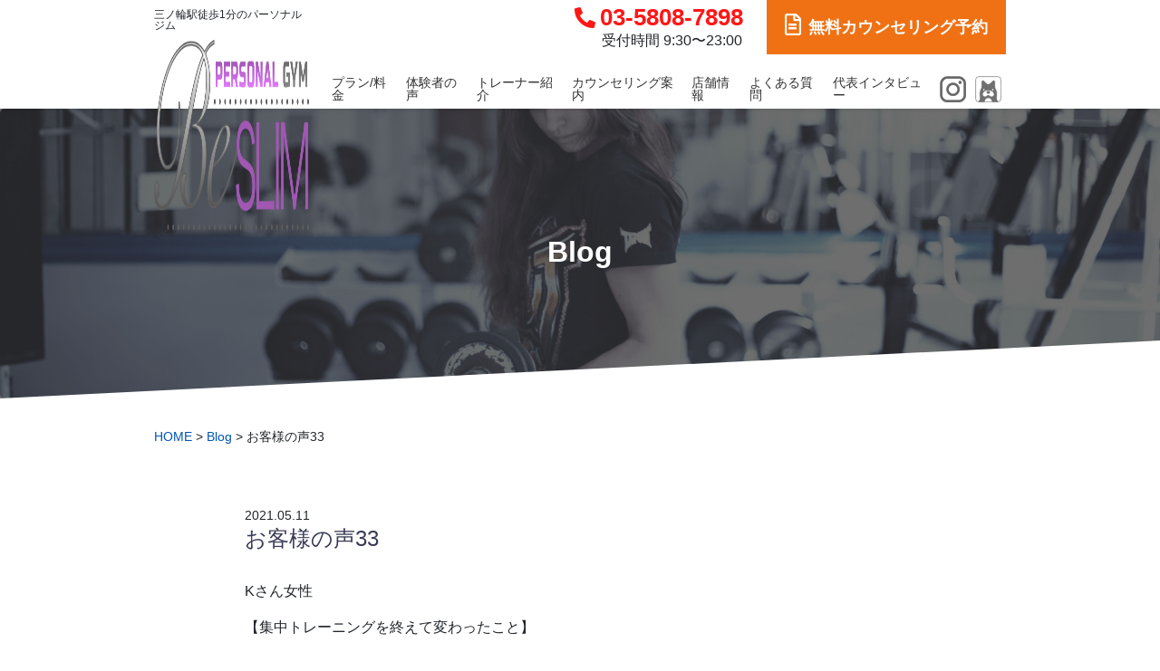

--- FILE ---
content_type: text/html; charset=UTF-8
request_url: https://beslim.jp/blog/389/
body_size: 10572
content:
<!DOCTYPE html>
<html lang="ja">

<head>
  <!-- Required meta tags -->
  <meta charset="utf-8" />
  <meta name="viewport" content="width=device-width, initial-scale=1, shrink-to-fit=no" />

  <!-- Google Tag Manager -->
  <script>
    (function(w, d, s, l, i) {
      w[l] = w[l] || [];
      w[l].push({
        'gtm.start': new Date().getTime(),
        event: 'gtm.js'
      });
      var f = d.getElementsByTagName(s)[0],
        j = d.createElement(s),
        dl = l != 'dataLayer' ? '&l=' + l : '';
      j.async = true;
      j.src =
        'https://www.googletagmanager.com/gtm.js?id=' + i + dl;
      f.parentNode.insertBefore(j, f);
    })(window, document, 'script', 'dataLayer', 'GTM-K3F5DMV');
  </script>
  <!-- End Google Tag Manager -->

  
		<!-- All in One SEO 4.4.4 - aioseo.com -->
		<title>お客様の声33 - パーソナルジムBeSLIM</title>
		<meta name="description" content="Kさん女性 【集中トレーニングを終えて変わったこと】 ・ちょっとした時に出来る運動をするようになった。 ・食" />
		<meta name="robots" content="max-image-preview:large" />
		<link rel="canonical" href="https://beslim.jp/blog/389/" />
		<meta name="generator" content="All in One SEO (AIOSEO) 4.4.4" />
		<meta property="og:locale" content="ja_JP" />
		<meta property="og:site_name" content="パーソナルジムBeSLIM - 日比谷線三ノ輪駅徒歩1分のパーソナルジムBeSLIMは、週2回のマンツーマントレーニングと毎日の食事サポートによって、2ヶ月であなたのダイエットを成功させます。期間限定入会金0円キャンペーン実施中!" />
		<meta property="og:type" content="article" />
		<meta property="og:title" content="お客様の声33 - パーソナルジムBeSLIM" />
		<meta property="og:description" content="Kさん女性 【集中トレーニングを終えて変わったこと】 ・ちょっとした時に出来る運動をするようになった。 ・食" />
		<meta property="og:url" content="https://beslim.jp/blog/389/" />
		<meta property="article:published_time" content="2021-05-10T21:16:33+00:00" />
		<meta property="article:modified_time" content="2021-05-07T04:23:34+00:00" />
		<meta name="twitter:card" content="summary_large_image" />
		<meta name="twitter:title" content="お客様の声33 - パーソナルジムBeSLIM" />
		<meta name="twitter:description" content="Kさん女性 【集中トレーニングを終えて変わったこと】 ・ちょっとした時に出来る運動をするようになった。 ・食" />
		<script type="application/ld+json" class="aioseo-schema">
			{"@context":"https:\/\/schema.org","@graph":[{"@type":"BlogPosting","@id":"https:\/\/beslim.jp\/blog\/389\/#blogposting","name":"\u304a\u5ba2\u69d8\u306e\u58f033 - \u30d1\u30fc\u30bd\u30ca\u30eb\u30b8\u30e0BeSLIM","headline":"\u304a\u5ba2\u69d8\u306e\u58f033","author":{"@id":"https:\/\/beslim.jp\/author\/beslim\/#author"},"publisher":{"@id":"https:\/\/beslim.jp\/#organization"},"datePublished":"2021-05-11T06:16:33+09:00","dateModified":"2021-05-07T13:23:34+09:00","inLanguage":"ja","mainEntityOfPage":{"@id":"https:\/\/beslim.jp\/blog\/389\/#webpage"},"isPartOf":{"@id":"https:\/\/beslim.jp\/blog\/389\/#webpage"},"articleSection":"Blog"},{"@type":"BreadcrumbList","@id":"https:\/\/beslim.jp\/blog\/389\/#breadcrumblist","itemListElement":[{"@type":"ListItem","@id":"https:\/\/beslim.jp\/#listItem","position":1,"item":{"@type":"WebPage","@id":"https:\/\/beslim.jp\/","name":"\u30db\u30fc\u30e0","description":"\u65e5\u6bd4\u8c37\u7dda\u4e09\u30ce\u8f2a\u99c5\u5f92\u6b691\u5206\u306e\u30d1\u30fc\u30bd\u30ca\u30eb\u30b8\u30e0BeSLIM\u306f\u3001\u90312\u56de\u306e\u30de\u30f3\u30c4\u30fc\u30de\u30f3\u30c8\u30ec\u30fc\u30cb\u30f3\u30b0\u3068\u6bce\u65e5\u306e\u98df\u4e8b\u30b5\u30dd\u30fc\u30c8\u306b\u3088\u3063\u3066\u30012\u30f6\u6708\u3067\u3042\u306a\u305f\u306e\u30c0\u30a4\u30a8\u30c3\u30c8\u3092\u6210\u529f\u3055\u305b\u307e\u3059\u3002\u671f\u9593\u9650\u5b9a\u5165\u4f1a\u91d10\u5186\u30ad\u30e3\u30f3\u30da\u30fc\u30f3\u5b9f\u65bd\u4e2d!","url":"https:\/\/beslim.jp\/"},"nextItem":"https:\/\/beslim.jp\/category\/blog\/#listItem"},{"@type":"ListItem","@id":"https:\/\/beslim.jp\/category\/blog\/#listItem","position":2,"item":{"@type":"WebPage","@id":"https:\/\/beslim.jp\/category\/blog\/","name":"Blog","description":"\u212a\u3055\u3093\u5973\u6027 \u3010\u96c6\u4e2d\u30c8\u30ec\u30fc\u30cb\u30f3\u30af\u3099\u3092\u7d42\u3048\u3066\u5909\u308f\u3063\u305f\u3053\u3068\u3011 \u30fb\u3061\u3087\u3063\u3068\u3057\u305f\u6642\u306b\u51fa\u6765\u308b\u904b\u52d5\u3092\u3059\u308b\u3088\u3046\u306b\u306a\u3063\u305f\u3002 \u30fb\u98df","url":"https:\/\/beslim.jp\/category\/blog\/"},"previousItem":"https:\/\/beslim.jp\/#listItem"}]},{"@type":"Organization","@id":"https:\/\/beslim.jp\/#organization","name":"\u30d1\u30fc\u30bd\u30ca\u30eb\u30b8\u30e0BeSLIM","url":"https:\/\/beslim.jp\/"},{"@type":"Person","@id":"https:\/\/beslim.jp\/author\/beslim\/#author","url":"https:\/\/beslim.jp\/author\/beslim\/","name":"beslim","image":{"@type":"ImageObject","@id":"https:\/\/beslim.jp\/blog\/389\/#authorImage","url":"https:\/\/secure.gravatar.com\/avatar\/ea55ff2b4dffd537e2cdbd4a153c6031?s=96&d=mm&r=g","width":96,"height":96,"caption":"beslim"}},{"@type":"WebPage","@id":"https:\/\/beslim.jp\/blog\/389\/#webpage","url":"https:\/\/beslim.jp\/blog\/389\/","name":"\u304a\u5ba2\u69d8\u306e\u58f033 - \u30d1\u30fc\u30bd\u30ca\u30eb\u30b8\u30e0BeSLIM","description":"\u212a\u3055\u3093\u5973\u6027 \u3010\u96c6\u4e2d\u30c8\u30ec\u30fc\u30cb\u30f3\u30af\u3099\u3092\u7d42\u3048\u3066\u5909\u308f\u3063\u305f\u3053\u3068\u3011 \u30fb\u3061\u3087\u3063\u3068\u3057\u305f\u6642\u306b\u51fa\u6765\u308b\u904b\u52d5\u3092\u3059\u308b\u3088\u3046\u306b\u306a\u3063\u305f\u3002 \u30fb\u98df","inLanguage":"ja","isPartOf":{"@id":"https:\/\/beslim.jp\/#website"},"breadcrumb":{"@id":"https:\/\/beslim.jp\/blog\/389\/#breadcrumblist"},"author":{"@id":"https:\/\/beslim.jp\/author\/beslim\/#author"},"creator":{"@id":"https:\/\/beslim.jp\/author\/beslim\/#author"},"datePublished":"2021-05-11T06:16:33+09:00","dateModified":"2021-05-07T13:23:34+09:00"},{"@type":"WebSite","@id":"https:\/\/beslim.jp\/#website","url":"https:\/\/beslim.jp\/","name":"\u30d1\u30fc\u30bd\u30ca\u30eb\u30b8\u30e0BeSLIM","description":"\u65e5\u6bd4\u8c37\u7dda\u4e09\u30ce\u8f2a\u99c5\u5f92\u6b691\u5206\u306e\u30d1\u30fc\u30bd\u30ca\u30eb\u30b8\u30e0BeSLIM\u306f\u3001\u90312\u56de\u306e\u30de\u30f3\u30c4\u30fc\u30de\u30f3\u30c8\u30ec\u30fc\u30cb\u30f3\u30b0\u3068\u6bce\u65e5\u306e\u98df\u4e8b\u30b5\u30dd\u30fc\u30c8\u306b\u3088\u3063\u3066\u30012\u30f6\u6708\u3067\u3042\u306a\u305f\u306e\u30c0\u30a4\u30a8\u30c3\u30c8\u3092\u6210\u529f\u3055\u305b\u307e\u3059\u3002\u671f\u9593\u9650\u5b9a\u5165\u4f1a\u91d10\u5186\u30ad\u30e3\u30f3\u30da\u30fc\u30f3\u5b9f\u65bd\u4e2d!","inLanguage":"ja","publisher":{"@id":"https:\/\/beslim.jp\/#organization"}}]}
		</script>
		<!-- All in One SEO -->

<link rel='dns-prefetch' href='//cdn.jsdelivr.net' />
<link rel='dns-prefetch' href='//stackpath.bootstrapcdn.com' />
<link rel='dns-prefetch' href='//ajaxzip3.github.io' />
<link rel='dns-prefetch' href='//fonts.googleapis.com' />
<link rel='dns-prefetch' href='//use.fontawesome.com' />
<link rel="alternate" type="application/rss+xml" title="パーソナルジムBeSLIM &raquo; お客様の声33 のコメントのフィード" href="https://beslim.jp/blog/389/feed/" />
<script type="text/javascript">
window._wpemojiSettings = {"baseUrl":"https:\/\/s.w.org\/images\/core\/emoji\/14.0.0\/72x72\/","ext":".png","svgUrl":"https:\/\/s.w.org\/images\/core\/emoji\/14.0.0\/svg\/","svgExt":".svg","source":{"concatemoji":"https:\/\/beslim.jp\/wp-includes\/js\/wp-emoji-release.min.js?ver=6.3.7"}};
/*! This file is auto-generated */
!function(i,n){var o,s,e;function c(e){try{var t={supportTests:e,timestamp:(new Date).valueOf()};sessionStorage.setItem(o,JSON.stringify(t))}catch(e){}}function p(e,t,n){e.clearRect(0,0,e.canvas.width,e.canvas.height),e.fillText(t,0,0);var t=new Uint32Array(e.getImageData(0,0,e.canvas.width,e.canvas.height).data),r=(e.clearRect(0,0,e.canvas.width,e.canvas.height),e.fillText(n,0,0),new Uint32Array(e.getImageData(0,0,e.canvas.width,e.canvas.height).data));return t.every(function(e,t){return e===r[t]})}function u(e,t,n){switch(t){case"flag":return n(e,"\ud83c\udff3\ufe0f\u200d\u26a7\ufe0f","\ud83c\udff3\ufe0f\u200b\u26a7\ufe0f")?!1:!n(e,"\ud83c\uddfa\ud83c\uddf3","\ud83c\uddfa\u200b\ud83c\uddf3")&&!n(e,"\ud83c\udff4\udb40\udc67\udb40\udc62\udb40\udc65\udb40\udc6e\udb40\udc67\udb40\udc7f","\ud83c\udff4\u200b\udb40\udc67\u200b\udb40\udc62\u200b\udb40\udc65\u200b\udb40\udc6e\u200b\udb40\udc67\u200b\udb40\udc7f");case"emoji":return!n(e,"\ud83e\udef1\ud83c\udffb\u200d\ud83e\udef2\ud83c\udfff","\ud83e\udef1\ud83c\udffb\u200b\ud83e\udef2\ud83c\udfff")}return!1}function f(e,t,n){var r="undefined"!=typeof WorkerGlobalScope&&self instanceof WorkerGlobalScope?new OffscreenCanvas(300,150):i.createElement("canvas"),a=r.getContext("2d",{willReadFrequently:!0}),o=(a.textBaseline="top",a.font="600 32px Arial",{});return e.forEach(function(e){o[e]=t(a,e,n)}),o}function t(e){var t=i.createElement("script");t.src=e,t.defer=!0,i.head.appendChild(t)}"undefined"!=typeof Promise&&(o="wpEmojiSettingsSupports",s=["flag","emoji"],n.supports={everything:!0,everythingExceptFlag:!0},e=new Promise(function(e){i.addEventListener("DOMContentLoaded",e,{once:!0})}),new Promise(function(t){var n=function(){try{var e=JSON.parse(sessionStorage.getItem(o));if("object"==typeof e&&"number"==typeof e.timestamp&&(new Date).valueOf()<e.timestamp+604800&&"object"==typeof e.supportTests)return e.supportTests}catch(e){}return null}();if(!n){if("undefined"!=typeof Worker&&"undefined"!=typeof OffscreenCanvas&&"undefined"!=typeof URL&&URL.createObjectURL&&"undefined"!=typeof Blob)try{var e="postMessage("+f.toString()+"("+[JSON.stringify(s),u.toString(),p.toString()].join(",")+"));",r=new Blob([e],{type:"text/javascript"}),a=new Worker(URL.createObjectURL(r),{name:"wpTestEmojiSupports"});return void(a.onmessage=function(e){c(n=e.data),a.terminate(),t(n)})}catch(e){}c(n=f(s,u,p))}t(n)}).then(function(e){for(var t in e)n.supports[t]=e[t],n.supports.everything=n.supports.everything&&n.supports[t],"flag"!==t&&(n.supports.everythingExceptFlag=n.supports.everythingExceptFlag&&n.supports[t]);n.supports.everythingExceptFlag=n.supports.everythingExceptFlag&&!n.supports.flag,n.DOMReady=!1,n.readyCallback=function(){n.DOMReady=!0}}).then(function(){return e}).then(function(){var e;n.supports.everything||(n.readyCallback(),(e=n.source||{}).concatemoji?t(e.concatemoji):e.wpemoji&&e.twemoji&&(t(e.twemoji),t(e.wpemoji)))}))}((window,document),window._wpemojiSettings);
</script>
<style type="text/css">
img.wp-smiley,
img.emoji {
	display: inline !important;
	border: none !important;
	box-shadow: none !important;
	height: 1em !important;
	width: 1em !important;
	margin: 0 0.07em !important;
	vertical-align: -0.1em !important;
	background: none !important;
	padding: 0 !important;
}
</style>
	<link rel='stylesheet' id='sbi_styles-css' href='https://beslim.jp/wp-content/plugins/instagram-feed/css/sbi-styles.min.css?ver=6.2.1' type='text/css' media='all' />
<link rel='stylesheet' id='wp-block-library-css' href='https://beslim.jp/wp-includes/css/dist/block-library/style.min.css?ver=6.3.7' type='text/css' media='all' />
<style id='classic-theme-styles-inline-css' type='text/css'>
/*! This file is auto-generated */
.wp-block-button__link{color:#fff;background-color:#32373c;border-radius:9999px;box-shadow:none;text-decoration:none;padding:calc(.667em + 2px) calc(1.333em + 2px);font-size:1.125em}.wp-block-file__button{background:#32373c;color:#fff;text-decoration:none}
</style>
<style id='global-styles-inline-css' type='text/css'>
body{--wp--preset--color--black: #000000;--wp--preset--color--cyan-bluish-gray: #abb8c3;--wp--preset--color--white: #ffffff;--wp--preset--color--pale-pink: #f78da7;--wp--preset--color--vivid-red: #cf2e2e;--wp--preset--color--luminous-vivid-orange: #ff6900;--wp--preset--color--luminous-vivid-amber: #fcb900;--wp--preset--color--light-green-cyan: #7bdcb5;--wp--preset--color--vivid-green-cyan: #00d084;--wp--preset--color--pale-cyan-blue: #8ed1fc;--wp--preset--color--vivid-cyan-blue: #0693e3;--wp--preset--color--vivid-purple: #9b51e0;--wp--preset--gradient--vivid-cyan-blue-to-vivid-purple: linear-gradient(135deg,rgba(6,147,227,1) 0%,rgb(155,81,224) 100%);--wp--preset--gradient--light-green-cyan-to-vivid-green-cyan: linear-gradient(135deg,rgb(122,220,180) 0%,rgb(0,208,130) 100%);--wp--preset--gradient--luminous-vivid-amber-to-luminous-vivid-orange: linear-gradient(135deg,rgba(252,185,0,1) 0%,rgba(255,105,0,1) 100%);--wp--preset--gradient--luminous-vivid-orange-to-vivid-red: linear-gradient(135deg,rgba(255,105,0,1) 0%,rgb(207,46,46) 100%);--wp--preset--gradient--very-light-gray-to-cyan-bluish-gray: linear-gradient(135deg,rgb(238,238,238) 0%,rgb(169,184,195) 100%);--wp--preset--gradient--cool-to-warm-spectrum: linear-gradient(135deg,rgb(74,234,220) 0%,rgb(151,120,209) 20%,rgb(207,42,186) 40%,rgb(238,44,130) 60%,rgb(251,105,98) 80%,rgb(254,248,76) 100%);--wp--preset--gradient--blush-light-purple: linear-gradient(135deg,rgb(255,206,236) 0%,rgb(152,150,240) 100%);--wp--preset--gradient--blush-bordeaux: linear-gradient(135deg,rgb(254,205,165) 0%,rgb(254,45,45) 50%,rgb(107,0,62) 100%);--wp--preset--gradient--luminous-dusk: linear-gradient(135deg,rgb(255,203,112) 0%,rgb(199,81,192) 50%,rgb(65,88,208) 100%);--wp--preset--gradient--pale-ocean: linear-gradient(135deg,rgb(255,245,203) 0%,rgb(182,227,212) 50%,rgb(51,167,181) 100%);--wp--preset--gradient--electric-grass: linear-gradient(135deg,rgb(202,248,128) 0%,rgb(113,206,126) 100%);--wp--preset--gradient--midnight: linear-gradient(135deg,rgb(2,3,129) 0%,rgb(40,116,252) 100%);--wp--preset--font-size--small: 13px;--wp--preset--font-size--medium: 20px;--wp--preset--font-size--large: 36px;--wp--preset--font-size--x-large: 42px;--wp--preset--spacing--20: 0.44rem;--wp--preset--spacing--30: 0.67rem;--wp--preset--spacing--40: 1rem;--wp--preset--spacing--50: 1.5rem;--wp--preset--spacing--60: 2.25rem;--wp--preset--spacing--70: 3.38rem;--wp--preset--spacing--80: 5.06rem;--wp--preset--shadow--natural: 6px 6px 9px rgba(0, 0, 0, 0.2);--wp--preset--shadow--deep: 12px 12px 50px rgba(0, 0, 0, 0.4);--wp--preset--shadow--sharp: 6px 6px 0px rgba(0, 0, 0, 0.2);--wp--preset--shadow--outlined: 6px 6px 0px -3px rgba(255, 255, 255, 1), 6px 6px rgba(0, 0, 0, 1);--wp--preset--shadow--crisp: 6px 6px 0px rgba(0, 0, 0, 1);}:where(.is-layout-flex){gap: 0.5em;}:where(.is-layout-grid){gap: 0.5em;}body .is-layout-flow > .alignleft{float: left;margin-inline-start: 0;margin-inline-end: 2em;}body .is-layout-flow > .alignright{float: right;margin-inline-start: 2em;margin-inline-end: 0;}body .is-layout-flow > .aligncenter{margin-left: auto !important;margin-right: auto !important;}body .is-layout-constrained > .alignleft{float: left;margin-inline-start: 0;margin-inline-end: 2em;}body .is-layout-constrained > .alignright{float: right;margin-inline-start: 2em;margin-inline-end: 0;}body .is-layout-constrained > .aligncenter{margin-left: auto !important;margin-right: auto !important;}body .is-layout-constrained > :where(:not(.alignleft):not(.alignright):not(.alignfull)){max-width: var(--wp--style--global--content-size);margin-left: auto !important;margin-right: auto !important;}body .is-layout-constrained > .alignwide{max-width: var(--wp--style--global--wide-size);}body .is-layout-flex{display: flex;}body .is-layout-flex{flex-wrap: wrap;align-items: center;}body .is-layout-flex > *{margin: 0;}body .is-layout-grid{display: grid;}body .is-layout-grid > *{margin: 0;}:where(.wp-block-columns.is-layout-flex){gap: 2em;}:where(.wp-block-columns.is-layout-grid){gap: 2em;}:where(.wp-block-post-template.is-layout-flex){gap: 1.25em;}:where(.wp-block-post-template.is-layout-grid){gap: 1.25em;}.has-black-color{color: var(--wp--preset--color--black) !important;}.has-cyan-bluish-gray-color{color: var(--wp--preset--color--cyan-bluish-gray) !important;}.has-white-color{color: var(--wp--preset--color--white) !important;}.has-pale-pink-color{color: var(--wp--preset--color--pale-pink) !important;}.has-vivid-red-color{color: var(--wp--preset--color--vivid-red) !important;}.has-luminous-vivid-orange-color{color: var(--wp--preset--color--luminous-vivid-orange) !important;}.has-luminous-vivid-amber-color{color: var(--wp--preset--color--luminous-vivid-amber) !important;}.has-light-green-cyan-color{color: var(--wp--preset--color--light-green-cyan) !important;}.has-vivid-green-cyan-color{color: var(--wp--preset--color--vivid-green-cyan) !important;}.has-pale-cyan-blue-color{color: var(--wp--preset--color--pale-cyan-blue) !important;}.has-vivid-cyan-blue-color{color: var(--wp--preset--color--vivid-cyan-blue) !important;}.has-vivid-purple-color{color: var(--wp--preset--color--vivid-purple) !important;}.has-black-background-color{background-color: var(--wp--preset--color--black) !important;}.has-cyan-bluish-gray-background-color{background-color: var(--wp--preset--color--cyan-bluish-gray) !important;}.has-white-background-color{background-color: var(--wp--preset--color--white) !important;}.has-pale-pink-background-color{background-color: var(--wp--preset--color--pale-pink) !important;}.has-vivid-red-background-color{background-color: var(--wp--preset--color--vivid-red) !important;}.has-luminous-vivid-orange-background-color{background-color: var(--wp--preset--color--luminous-vivid-orange) !important;}.has-luminous-vivid-amber-background-color{background-color: var(--wp--preset--color--luminous-vivid-amber) !important;}.has-light-green-cyan-background-color{background-color: var(--wp--preset--color--light-green-cyan) !important;}.has-vivid-green-cyan-background-color{background-color: var(--wp--preset--color--vivid-green-cyan) !important;}.has-pale-cyan-blue-background-color{background-color: var(--wp--preset--color--pale-cyan-blue) !important;}.has-vivid-cyan-blue-background-color{background-color: var(--wp--preset--color--vivid-cyan-blue) !important;}.has-vivid-purple-background-color{background-color: var(--wp--preset--color--vivid-purple) !important;}.has-black-border-color{border-color: var(--wp--preset--color--black) !important;}.has-cyan-bluish-gray-border-color{border-color: var(--wp--preset--color--cyan-bluish-gray) !important;}.has-white-border-color{border-color: var(--wp--preset--color--white) !important;}.has-pale-pink-border-color{border-color: var(--wp--preset--color--pale-pink) !important;}.has-vivid-red-border-color{border-color: var(--wp--preset--color--vivid-red) !important;}.has-luminous-vivid-orange-border-color{border-color: var(--wp--preset--color--luminous-vivid-orange) !important;}.has-luminous-vivid-amber-border-color{border-color: var(--wp--preset--color--luminous-vivid-amber) !important;}.has-light-green-cyan-border-color{border-color: var(--wp--preset--color--light-green-cyan) !important;}.has-vivid-green-cyan-border-color{border-color: var(--wp--preset--color--vivid-green-cyan) !important;}.has-pale-cyan-blue-border-color{border-color: var(--wp--preset--color--pale-cyan-blue) !important;}.has-vivid-cyan-blue-border-color{border-color: var(--wp--preset--color--vivid-cyan-blue) !important;}.has-vivid-purple-border-color{border-color: var(--wp--preset--color--vivid-purple) !important;}.has-vivid-cyan-blue-to-vivid-purple-gradient-background{background: var(--wp--preset--gradient--vivid-cyan-blue-to-vivid-purple) !important;}.has-light-green-cyan-to-vivid-green-cyan-gradient-background{background: var(--wp--preset--gradient--light-green-cyan-to-vivid-green-cyan) !important;}.has-luminous-vivid-amber-to-luminous-vivid-orange-gradient-background{background: var(--wp--preset--gradient--luminous-vivid-amber-to-luminous-vivid-orange) !important;}.has-luminous-vivid-orange-to-vivid-red-gradient-background{background: var(--wp--preset--gradient--luminous-vivid-orange-to-vivid-red) !important;}.has-very-light-gray-to-cyan-bluish-gray-gradient-background{background: var(--wp--preset--gradient--very-light-gray-to-cyan-bluish-gray) !important;}.has-cool-to-warm-spectrum-gradient-background{background: var(--wp--preset--gradient--cool-to-warm-spectrum) !important;}.has-blush-light-purple-gradient-background{background: var(--wp--preset--gradient--blush-light-purple) !important;}.has-blush-bordeaux-gradient-background{background: var(--wp--preset--gradient--blush-bordeaux) !important;}.has-luminous-dusk-gradient-background{background: var(--wp--preset--gradient--luminous-dusk) !important;}.has-pale-ocean-gradient-background{background: var(--wp--preset--gradient--pale-ocean) !important;}.has-electric-grass-gradient-background{background: var(--wp--preset--gradient--electric-grass) !important;}.has-midnight-gradient-background{background: var(--wp--preset--gradient--midnight) !important;}.has-small-font-size{font-size: var(--wp--preset--font-size--small) !important;}.has-medium-font-size{font-size: var(--wp--preset--font-size--medium) !important;}.has-large-font-size{font-size: var(--wp--preset--font-size--large) !important;}.has-x-large-font-size{font-size: var(--wp--preset--font-size--x-large) !important;}
.wp-block-navigation a:where(:not(.wp-element-button)){color: inherit;}
:where(.wp-block-post-template.is-layout-flex){gap: 1.25em;}:where(.wp-block-post-template.is-layout-grid){gap: 1.25em;}
:where(.wp-block-columns.is-layout-flex){gap: 2em;}:where(.wp-block-columns.is-layout-grid){gap: 2em;}
.wp-block-pullquote{font-size: 1.5em;line-height: 1.6;}
</style>
<link rel='stylesheet' id='bslm-custom-css' href='https://beslim.jp/wp-content/themes/beslim.jp/scss/custom.css?ver=20260116150437' type='text/css' media='all' />
<link rel='stylesheet' id='lightbox-min-css-css' href='https://beslim.jp/wp-content/themes/beslim.jp/lightbox/css/lightbox.min.css?ver=6.3.7' type='text/css' media='all' />
<link rel='stylesheet' id='google-fonts-css' href='https://fonts.googleapis.com/css2?family=Open+Sans%3Awght%40700&#038;display=swap&#038;ver=6.3.7' type='text/css' media='all' />
<link rel='stylesheet' id='font-awesome-official-css' href='https://use.fontawesome.com/releases/v5.13.0/css/all.css' type='text/css' media='all' integrity="sha384-Bfad6CLCknfcloXFOyFnlgtENryhrpZCe29RTifKEixXQZ38WheV+i/6YWSzkz3V" crossorigin="anonymous" />
<link rel='stylesheet' id='font-awesome-official-v4shim-css' href='https://use.fontawesome.com/releases/v5.13.0/css/v4-shims.css' type='text/css' media='all' integrity="sha384-/7iOrVBege33/9vHFYEtviVcxjUsNCqyeMnlW/Ms+PH8uRdFkKFmqf9CbVAN0Qef" crossorigin="anonymous" />
<style id='font-awesome-official-v4shim-inline-css' type='text/css'>
@font-face {
font-family: "FontAwesome";
font-display: block;
src: url("https://use.fontawesome.com/releases/v5.13.0/webfonts/fa-brands-400.eot"),
		url("https://use.fontawesome.com/releases/v5.13.0/webfonts/fa-brands-400.eot?#iefix") format("embedded-opentype"),
		url("https://use.fontawesome.com/releases/v5.13.0/webfonts/fa-brands-400.woff2") format("woff2"),
		url("https://use.fontawesome.com/releases/v5.13.0/webfonts/fa-brands-400.woff") format("woff"),
		url("https://use.fontawesome.com/releases/v5.13.0/webfonts/fa-brands-400.ttf") format("truetype"),
		url("https://use.fontawesome.com/releases/v5.13.0/webfonts/fa-brands-400.svg#fontawesome") format("svg");
}

@font-face {
font-family: "FontAwesome";
font-display: block;
src: url("https://use.fontawesome.com/releases/v5.13.0/webfonts/fa-solid-900.eot"),
		url("https://use.fontawesome.com/releases/v5.13.0/webfonts/fa-solid-900.eot?#iefix") format("embedded-opentype"),
		url("https://use.fontawesome.com/releases/v5.13.0/webfonts/fa-solid-900.woff2") format("woff2"),
		url("https://use.fontawesome.com/releases/v5.13.0/webfonts/fa-solid-900.woff") format("woff"),
		url("https://use.fontawesome.com/releases/v5.13.0/webfonts/fa-solid-900.ttf") format("truetype"),
		url("https://use.fontawesome.com/releases/v5.13.0/webfonts/fa-solid-900.svg#fontawesome") format("svg");
}

@font-face {
font-family: "FontAwesome";
font-display: block;
src: url("https://use.fontawesome.com/releases/v5.13.0/webfonts/fa-regular-400.eot"),
		url("https://use.fontawesome.com/releases/v5.13.0/webfonts/fa-regular-400.eot?#iefix") format("embedded-opentype"),
		url("https://use.fontawesome.com/releases/v5.13.0/webfonts/fa-regular-400.woff2") format("woff2"),
		url("https://use.fontawesome.com/releases/v5.13.0/webfonts/fa-regular-400.woff") format("woff"),
		url("https://use.fontawesome.com/releases/v5.13.0/webfonts/fa-regular-400.ttf") format("truetype"),
		url("https://use.fontawesome.com/releases/v5.13.0/webfonts/fa-regular-400.svg#fontawesome") format("svg");
unicode-range: U+F004-F005,U+F007,U+F017,U+F022,U+F024,U+F02E,U+F03E,U+F044,U+F057-F059,U+F06E,U+F070,U+F075,U+F07B-F07C,U+F080,U+F086,U+F089,U+F094,U+F09D,U+F0A0,U+F0A4-F0A7,U+F0C5,U+F0C7-F0C8,U+F0E0,U+F0EB,U+F0F3,U+F0F8,U+F0FE,U+F111,U+F118-F11A,U+F11C,U+F133,U+F144,U+F146,U+F14A,U+F14D-F14E,U+F150-F152,U+F15B-F15C,U+F164-F165,U+F185-F186,U+F191-F192,U+F1AD,U+F1C1-F1C9,U+F1CD,U+F1D8,U+F1E3,U+F1EA,U+F1F6,U+F1F9,U+F20A,U+F247-F249,U+F24D,U+F254-F25B,U+F25D,U+F267,U+F271-F274,U+F279,U+F28B,U+F28D,U+F2B5-F2B6,U+F2B9,U+F2BB,U+F2BD,U+F2C1-F2C2,U+F2D0,U+F2D2,U+F2DC,U+F2ED,U+F328,U+F358-F35B,U+F3A5,U+F3D1,U+F410,U+F4AD;
}
</style>
<script type='text/javascript' src='https://beslim.jp/wp-includes/js/jquery/jquery.min.js?ver=3.7.0' id='jquery-core-js'></script>
<script type='text/javascript' src='https://beslim.jp/wp-includes/js/jquery/jquery-migrate.min.js?ver=3.4.1' id='jquery-migrate-js'></script>
<link rel="https://api.w.org/" href="https://beslim.jp/wp-json/" /><link rel="alternate" type="application/json" href="https://beslim.jp/wp-json/wp/v2/posts/389" /><link rel="EditURI" type="application/rsd+xml" title="RSD" href="https://beslim.jp/xmlrpc.php?rsd" />
<meta name="generator" content="WordPress 6.3.7" />
<link rel='shortlink' href='https://beslim.jp/?p=389' />
<link rel="alternate" type="application/json+oembed" href="https://beslim.jp/wp-json/oembed/1.0/embed?url=https%3A%2F%2Fbeslim.jp%2Fblog%2F389%2F" />
<link rel="alternate" type="text/xml+oembed" href="https://beslim.jp/wp-json/oembed/1.0/embed?url=https%3A%2F%2Fbeslim.jp%2Fblog%2F389%2F&#038;format=xml" />
<link rel="icon" href="https://beslim.jp/wp-content/uploads/2020/04/BS-150x150.png" sizes="32x32" />
<link rel="icon" href="https://beslim.jp/wp-content/uploads/2020/04/BS-300x300.png" sizes="192x192" />
<link rel="apple-touch-icon" href="https://beslim.jp/wp-content/uploads/2020/04/BS-300x300.png" />
<meta name="msapplication-TileImage" content="https://beslim.jp/wp-content/uploads/2020/04/BS-300x300.png" />
</head>

<body>

  <!-- Google Tag Manager (noscript) -->
  <noscript><iframe src="https://www.googletagmanager.com/ns.html?id=GTM-K3F5DMV" height="0" width="0" style="display:none;visibility:hidden"></iframe></noscript>
  <!-- End Google Tag Manager (noscript) -->

  <header class="pcHeader sticky-top d-none d-md-block shadow-sm">
    <div class="pcHeader__container container">
      <div class="pcHeader__lInner">
        <p class="pcHeader__subTitle">三ノ輪駅徒歩1分のパーソナルジム</p>
        <h1 class="pcHeader__logo">
          <a href="https://beslim.jp/"><img src="https://beslim.jp/wp-content/themes/beslim.jp/img/headerLogo.png" alt="三ノ輪駅徒歩1分のパーソナルジムBeSLIM" /></a>
        </h1>
      </div>
      <div class="pcHeader__rInner">
        <ul class="pcHeader__contact">
          <li class="pcHeader__tel">
            <a href="tel:03-5808-7898"><i class="fas fa-phone-alt"></i>03-5808-7898</a><span>受付時間 9:30〜23:00</span>
          </li>
          <li class="pcHeader__web">
            <a href="https://beslim.jp/contact/"><i class="far fa-file-alt"></i>無料カウンセリング予約</a>
          </li>
        </ul>
        <nav class="pcHeader__nav"><ul id="menu-pcnav" class="menu"><li id="menu-item-87" class="menu-item menu-item-type-post_type menu-item-object-page menu-item-87"><a href="https://beslim.jp/plan/">プラン/料金</a></li>
<li id="menu-item-157" class="menu-item menu-item-type-post_type menu-item-object-page menu-item-157"><a href="https://beslim.jp/voice/">体験者の声</a></li>
<li id="menu-item-105" class="menu-item menu-item-type-post_type menu-item-object-page menu-item-105"><a href="https://beslim.jp/trainer/">トレーナー紹介</a></li>
<li id="menu-item-88" class="menu-item menu-item-type-post_type menu-item-object-page menu-item-88"><a href="https://beslim.jp/entry_guide/">カウンセリング案内</a></li>
<li id="menu-item-90" class="menu-item menu-item-type-post_type menu-item-object-page menu-item-90"><a href="https://beslim.jp/shop/">店舗情報</a></li>
<li id="menu-item-83" class="menu-item menu-item-type-post_type menu-item-object-page menu-item-83"><a href="https://beslim.jp/faq/">よくある質問</a></li>
<li id="menu-item-482" class="menu-item menu-item-type-post_type menu-item-object-page menu-item-482"><a href="https://beslim.jp/interview/">代表インタビュー</a></li>
<li id="menu-item-126" class="menu-item menu-item-type-custom menu-item-object-custom menu-item-126"><a target="_blank" rel="noopener" href="https://www.instagram.com/beslim_minowa/"><img src="https://beslim.jp/wp-content/themes/beslim.jp/img/insta.png" alt="Instagram"></a></li>
<li id="menu-item-127" class="menu-item menu-item-type-custom menu-item-object-custom menu-item-127"><a target="_blank" rel="noopener" href="https://profile.ameba.jp/ameba/beslim-01"><img src="https://beslim.jp/wp-content/themes/beslim.jp/img/ameba.png" alt="アメーバブログ"></a></li>
</ul></nav>      </div>
    </div>
  </header>
  <header class="spHeader sticky-top d-block d-md-none">
    <div class="spHeader__container container">

      <h1 class="spHeader__logo">
        <a href="https://beslim.jp/"><img src="https://beslim.jp/wp-content/themes/beslim.jp/img/headerLogo.png" alt="BeSLIM" /></a>
      </h1>
      <!-- ナビメニュー部分 -->
      <nav class="NavMenu"><ul id="menu-spnav" class="menu"><li id="menu-item-141" class="menu-item menu-item-type-post_type menu-item-object-page menu-item-141"><a href="https://beslim.jp/plan/">プラン/料金</a></li>
<li id="menu-item-158" class="menu-item menu-item-type-post_type menu-item-object-page menu-item-158"><a href="https://beslim.jp/voice/">体験者の声</a></li>
<li id="menu-item-138" class="menu-item menu-item-type-post_type menu-item-object-page menu-item-138"><a href="https://beslim.jp/trainer/">トレーナー紹介</a></li>
<li id="menu-item-139" class="menu-item menu-item-type-post_type menu-item-object-page menu-item-139"><a href="https://beslim.jp/entry_guide/">カウンセリング案内</a></li>
<li id="menu-item-144" class="menu-item menu-item-type-post_type menu-item-object-page menu-item-144"><a href="https://beslim.jp/shop/">店舗情報</a></li>
<li id="menu-item-140" class="menu-item menu-item-type-post_type menu-item-object-page menu-item-140"><a href="https://beslim.jp/faq/">よくある質問</a></li>
<li id="menu-item-485" class="menu-item menu-item-type-post_type menu-item-object-page menu-item-485"><a href="https://beslim.jp/interview/">代表インタビュー</a></li>
<li id="menu-item-142" class="menu-item menu-item-type-post_type menu-item-object-page menu-item-142"><a href="https://beslim.jp/contact/">お問合せ</a></li>
<li id="menu-item-145" class="menu-item menu-item-type-custom menu-item-object-custom menu-item-145"><a href="https://www.instagram.com/beslim_minowa/"><img style="height: 24px" src="https://beslim.jp/wp-content/themes/beslim.jp/img/insta.png" alt="Instagram"> Instagram</a></li>
<li id="menu-item-146" class="menu-item menu-item-type-custom menu-item-object-custom menu-item-146"><a href="https://profile.ameba.jp/ameba/beslim-01"><img style="height: 24px" src="https://beslim.jp/wp-content/themes/beslim.jp/img/ameba.png" alt="アメーバブログ"> アメーバブログ</a></li>
</ul></nav>      <!-- ハンバーガーメニュー部分 -->
      <div class="Toggle">
        <span></span>
        <span></span>
        <span></span>
      </div>
    </div>
    <ul class="spHeader__btnList">
      <li class="spHeader__telBtn">
        <a href="tel:03-5808-7898"><i class="fas fa-phone-alt"></i>03-5808-7898</a>
      </li>
      <li class="spHeader__webBtn">
        <a href="https://beslim.jp/contact/"><i class="far fa-file-alt"></i>無料カウンセリング予約</a>
      </li>
    </ul>
  </header>
      <div class="jumbotron mainVisual">
      <div class="container">
        <h2>Blog</h2>

      </div>
    </div>
    <div class="breadcrumb-area container">
      <!-- Breadcrumb NavXT 7.2.0 -->
<span property="itemListElement" typeof="ListItem"><a property="item" typeof="WebPage" title="Go to パーソナルジムBeSLIM." href="https://beslim.jp" class="home" ><span property="name">HOME</span></a><meta property="position" content="1"></span> &gt; <span property="itemListElement" typeof="ListItem"><a property="item" typeof="WebPage" title="Go to the Blog category archives." href="https://beslim.jp/category/blog/" class="taxonomy category" ><span property="name">Blog</span></a><meta property="position" content="2"></span> &gt; <span class="post post-post current-item">お客様の声33</span>    </div>
  <section class="single">
  <div class="container">
            <time class="time">2021.05.11</time>
        <h3>お客様の声33</h3>
        <div><p>Kさん女性</p>
<p>【集中トレーニングを終えて変わったこと】</p>
<p>・ちょっとした時に出来る運動をするようになった。</p>
<p>・食事をしっかり抑えられるようになった。</p>
<p>【身体の変化はいかがでしょうか？】</p>
<p>・ウエストがしまってきた</p>
<p>・階段が楽になった</p>
<p>・歩くことに対しての恐怖がなくなった</p>
<p>【トレーニングはどうですか？】</p>
<p>私に合わせてくれてやりやすい</p>
<p>【食事面、食事サポート（LINE）はどうでしたか？】</p>
<p>・とても助かった</p>
<p>・褒めてくれる</p>
<p>・しっかりアドバイスが的確で自分で出来る範囲のやり方を教えてくれる。</p>
<p>&nbsp;</p>
</div>
        <div class="pagination">
      <div class="prev-article">
        <a href="https://beslim.jp/blog/385/" rel="prev">お客様の声32</a>      </div>
      <div class="next-article">
        <a href="https://beslim.jp/blog/391/" rel="next">お客様の声34</a>      </div>
    </div>
    <div class="detailBtn">
      <a href="https://beslim.jp//category/blog/">一覧へ戻る</a>
    </div>
  </div>
</section>
    <section class="bookCounseling section--flow jumbotron">
        <div class="container">
      <h3 class="section__title">
        お悩みの方はBeSLIMにご相談ください
      </h3>
      <p class="bookCounseling__telNum">
        <a href="tel:03-5808-7898">03-5808-7898</a>
      </p>
      <p class="bookCounseling__telTime">
        [受付時間] 平日9:00～21:00 / 土10:00〜21:00 / 日・祝日11:00～19:00<br>(休館日 木曜日) </p>
      <div class="detailBtn">
        <a href="https://beslim.jp/contact/">無料カウンセリング予約</a>
      </div>
    </div>
    </section>
    <footer class="footer">
      <div class="container">
        <div class="d-sm-flex flex-row-reverse justify-content-between">
          <ul class="footer__banner">
            <li>
              <a href="https://www.instagram.com/beslim_minowa/" target="_blank"><img class="img-fluid" src="https://beslim.jp/wp-content/themes/beslim.jp/img/insta_wh.png" alt="BeSLIM公式Instagram" /></a>
            </li>
            <li>
              <a href="https://profile.ameba.jp/ameba/beslim-01" target="_blank"><img class="img-fluid" src="https://beslim.jp/wp-content/themes/beslim.jp/img/ameba_wh.png" alt="BeSLIM公式アメーバブログ" /></a>
            </li>
          </ul>
          <div>
            <dl>
              <dt class="footer__logo">
                <a href="https://beslim.jp/">
                  <img src="https://beslim.jp/wp-content/themes/beslim.jp/img/footerLogo.png" alt="BeSLIM" />
                </a>
              </dt>
              <dd>
                <ul>
                  <li>〒111-0011<br />東京都 台東区三ノ輪1丁目28-15 小川会計ビル6F</li>
                  <li>
                    <a href="tel:03-5808-7898">03-5808-7898</a>（受付時間 9:30〜23:00）
                  </li>
                  <li>営業時間 平日9:00〜23:00 / 土10:00〜21:00 / 日・祝日11:00～19:00</li>
                  <li>休館日 木曜日</li>
                </ul>
              </dd>
            </dl>
          </div>
        </div>
      </div>
      <hr />
      <div class="footer__bottom container">
        <a href="https://beslim.jp//terms/">利用規約・免責事項</a>
        <p class="footer__copyright">
          &copy; 2020 BeSLIM
        </p>
      </div>
    </footer>
    <div id="to-top"></div>
    <!-- Instagram Feed JS -->
<script type="text/javascript">
var sbiajaxurl = "https://beslim.jp/wp-admin/admin-ajax.php";
</script>
<script type='text/javascript' src='https://cdn.jsdelivr.net/npm/popper.js@1.16.0/dist/umd/popper.min.js?ver=6.3.7' id='popper-js'></script>
<script type='text/javascript' src='https://stackpath.bootstrapcdn.com/bootstrap/4.4.1/js/bootstrap.min.js?ver=6.3.7' id='bootstrap-js'></script>
<script type='text/javascript' src='https://ajaxzip3.github.io/ajaxzip3.js?ver=6.3.7' id='ajaxzip3-js'></script>
<script type='text/javascript' src='https://beslim.jp/wp-content/themes/beslim.jp/lightbox/js/lightbox.min.js?ver=6.3.7' id='lightbox-min-js-js'></script>
<script type='text/javascript' src='https://beslim.jp/wp-content/themes/beslim.jp/js/common.js?ver=20260116150437' id='bslm-common-js-js'></script>
    </body>

    </html>


--- FILE ---
content_type: application/javascript
request_url: https://beslim.jp/wp-content/themes/beslim.jp/js/common.js?ver=20260116150437
body_size: 1012
content:
jQuery(document).ready(function ($) {
  // トグルボタンが押されたときに、クラスを付与
  $(".Toggle").click(function () {
    $(this).toggleClass("active");

    if ($(this).hasClass("active")) {
      $(".NavMenu").addClass("active"); //クラスを付与
    } else {
      $(".NavMenu").removeClass("active"); //クラスを外す
    }
  });

  // ヘッダーのクラスをスクロールした値によってトグル
  let $window = $(window);
  let $header = $("header");
  let $subTitle = $(".pcHeader__subTitle");
  const defaultHeaderHeight = 120;
  $window.on("load, scroll", function () {
    var top = $(this).scrollTop() + defaultHeaderHeight - $header.height();
    if (top > 60) {
      $header.addClass("short");
    } else {
      $header.removeClass("short");
    }
  });

  //to-top
  $("#to-top").on("click", function () {
    $("body,html").animate(
      {
        scrollTop: 0,
      },
      800
    );
    return false;
  });
  $(window).scroll(function () {
    if ($(this).scrollTop() > 100) {
      $("#to-top").fadeIn();
    } else {
      $("#to-top").fadeOut();
    }
  });

  // faqページアコーディオン
  //コンテンツを非表示に
  $(".accordion-content").css("display", "none");

  //タイトルがクリックされたら
  $(".accordion-title").click(function () {
    //".open"はaccordion-titleでもOK
    //クリックしたaccordion-title以外の全てのopenを取る
    $(".accordion-title").not(this).removeClass("open");
    //クリックされたtitle以外のcontentを閉じる
    $(".accordion-title").not(this).next().slideUp(300);
    //thisにopenクラスを付与
    $(this).toggleClass("open");
    //thisのcontentを展開、開いていれば閉じる
    $(this).next().slideToggle(300);
  });

  //MW WP Form 郵便番号から住所を自動入力
  $("#zip").keyup(function () {
    AjaxZip3.zip2addr(this, "", "address", "address");
  });

  //スムーズスクロール
  $("a[href^=#]").click(function () {
    var speed = 500;
    var href = $(this).attr("href");
    var target = $(href == "#" || href == "" ? "html" : href);
    var position = target.offset().top;
    $("html, body").animate({ scrollTop: position }, speed, "swing");
    return false;
  });
});
